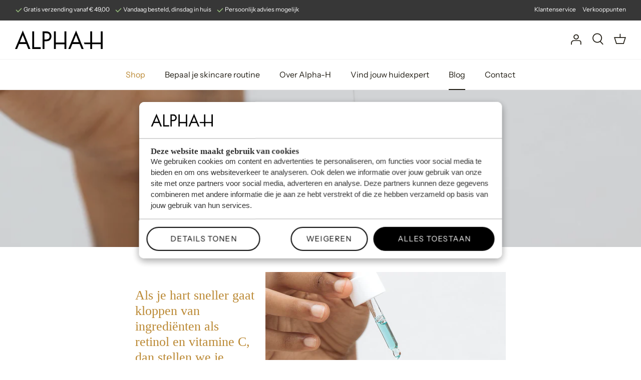

--- FILE ---
content_type: application/javascript
request_url: https://alpha-h.nl/apps/sap/1768448377/api/2/GEtaC1ubC5teXNob3BpZnkuY29tYWxwa.js
body_size: 2262
content:
window.tdfEventHub.TriggerEventOnce('data_app2',{"offers":{"5":{"36308":{"id":36308,"trigger":{"schedule_ids":[511447],"product_groups":[{"type_id":3,"ids":[2685016146001,2685020176465,2685015621713,2685016834129,2685016440913,2685016899665,2685017587793,2685015687249,2685016997969,6655114510417,2974617108561,2685019979857,8590463435080,2685015818321,2685020602449,2685016866897,6973578051665,4720995172433,3211760599121,2685017751633,6780065185873,2685019684945,9168859955528,9298590597448,9372364833096,9034179117384,9632250200392,8421380653384,9138984190280,9671348158792,8855025942856,6873109921873,9555985727816,4662921166929,9661995286856,9496583110984,9555960660296,9372390457672,9463883399496,9219654123848,9661986275656,9851892334920]}]},"goal":100,"is_category":false,"message":"Bij besteding van €100,- ontvang een full size Vitamin E serum twv. €56,95.","first_message":"Bij besteding van €100,- ontvang een full size Vitamin E serum twv. €56,95.","discount":{"type_id":4,"value":"2685016997969"},"product_groups":[]}}},"settings":{"10":{},"11":{"c_cs":".tdf_normal_btn { color: #000000 !important; width: 99% !important; box-sizing: border-box !important; padding: 15px 25px !important; font-size: 15px !important; background: #ffffff !important; border: 1px solid black !important; margin-right:10px !important; }"},"2":{"coa":1,"no_mobile":true},"3":{"coa":1},"4":{"use_default":2},"6":{"extra_scopes":"write_price_rules,read_discounts,write_discounts,read_markets,unauthenticated_read_product_listings,write_customers,read_inventory","d_mode":2,"sale_place_id":0,"shd_com":true,"ribbon_off":true,"ribbon_place_id":2,"enable_cart_code":true,"coa":1,"qv_widget_off":true},"7":{"id":5560,"pub_domain":"alpha-h.nl","key":"4cdf098d094a5415a78b95faddeb13bf","currency":"EUR","currency_format":"€ {{amount_with_comma_separator}}","timezone_offset":1},"8":{"add":"Add to cart","add_all":"Add selected to cart","added":"toegevoegd","added_successfully":"Added successfully","apply":"Toepassen","buy_quantity":"Buy {quantity}","cart":"Cart","cart_discount":"cart discount","cart_discount_code":"Kortingscode","cart_rec":"Cart recommendation","cart_total":"Cart total","checkout":"Checkout","continue_checkout":"Continue to checkout","continue_shopping":"Continue shopping","copied":"Copied","copy":"Copy","discount":"discount","discount_cal_at_checkout":"Discounts calculated at checkout","email_no_match_code":"Customer information does not meet the requirements for the discount code","explore":"Explore","free_gift":"KADO","free_ship":"free shipping","includes":"includes","input_discount_code":"Gift card or discount code","invalid_code":"Unable to find a valid discount matching the code entered","item":"item","items":"items","lo_earn":"You can earn points for every purchase","lo_have":"You have {point}","lo_hi":"Hi {customer.name}","lo_join":"Join us to earn rewards today","lo_point":"point","lo_points":"points","lo_redeem":"Redeem","lo_reward_view":"View all our rewards \u003e\u003e","lo_signin":"Log in","lo_signup":"Sign up","lo_welcome":"Welcome to our Loyalty Program","m_country":"","m_custom":"","m_lang":"","m_lang_on":"","more":"More","no_thank":"Nee, dank je","off":"Off","product_details":"View full product details","quantity":"Quantity","replace":"Replace","ribbon_price":"ribbon_price","sale":"Sale","select_for_bundle":"Add to bundle","select_free_gift":"Selecteer gratis product","select_other_option":"Please select other options","sold_out":"Sold out","total_price":"Total price","view_cart":"Bekijk winkelwagen","wholesale_discount":"Discount","wholesale_gift":"Free","wholesale_quantity":"Quantity","you_added":"You added","you_replaced":"Replaced successfully!","you_save":"Save","your_discount":"Korting","your_price":"Your price"}},"products":{"2685016997969":{"i":2685016997969,"t":"Vitamin E Serum with 1% Ceramide Complex","h":"vitamin-e-serum","p":"s/files/1/0082/9600/5713/files/VE25_Solider_NoShadow_04.png","v":[{"i":22133614018641,"x":"Default Title","a":56.95}]}},"product_ids":{},"schedules":{"1481":{"id":1481,"tid":1,"st":{"s":1581462000},"et":{"s":0},"w":{"d":null,"h_s":0,"h_e":0},"m":{"d":null,"h_s":0,"h_e":0}},"511447":{"id":511447,"tid":1,"st":{"s":1769209200},"et":{"s":1769641200},"ee":true,"w":{"d":null,"h_s":0,"h_e":0},"m":{"d":null,"h_s":0,"h_e":0}}},"sgm":{"7311":{"id":7311,"t":1,"r":[{"column":2,"relation":9,"value":"renske@skindependent.nl"}]},"7319":{"id":7319,"t":1,"r":[{"column":2,"relation":9,"value":"renske@skindependent.nl"}]},"7354":{"id":7354,"t":1,"r":[{"column":2,"relation":9,"value":"karinstorm@chello.nl"}]}},"kwd":{},"ftr":{"thm":"nfec.themes = [{t:\"Symmetry\",z:568,ls:\".image-label-wrap\",ca:\".subtotal\u003e.theme-money\",cf:\".cart-item-list\",cc:\".cart-link__count\",nc:1,cr:function(){document.dispatchEvent(new CustomEvent(\"on:cart:change\",{bubbles:!0,cancelable:!1})),document.dispatchEvent(new CustomEvent(\"theme:cartchanged\",{bubbles:!0,cancelable:!1}))},cs:function(){nfec.platform.shopify.cart_handle.TriggerCart=function(t){(2==nfec.d_mode||t)\u0026\u0026(nfec.thm.cr(),nfec.event_hub.Trigger(\"cart_trigger\",{val:1}))}},tc:2},];nfec.thmxs = [{\"i\":122966638673,\"n\":\"Symmetry\",\"ca\":\"div.checkout-subtotal-container.cf\\u003ediv.checkout-subtotal-container__right.layout-column-half-right\\u003eh2.subtotal.h2-style\\u003espan.theme-money:last\"},{\"i\":158442553672,\"n\":\"Symmetry\",\"ca\":\"div.checkout-subtotal-container.cf\\u003ediv.checkout-subtotal-container__right.layout-column-half-right\\u003eh2.subtotal.h2-style\\u003espan.theme-money:last\"}];"},"kv":{"NotCombDsc":"0","ftoken":"98ca701ae873bb5e73d1b4dd92b72058"},"rexy":{"tags":{},"product_types":{},"vendors":{},"collections":{},"products":[],"best":[2685016146001,2685020176465,2685015621713,2685016834129,2685016440913,2685016899665,2685017587793,2685015687249,2685016997969,6655114510417,2974617108561,2685019979857],"collection_products":{}}});